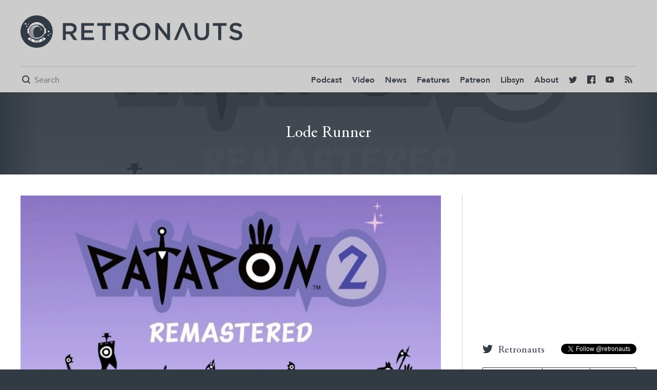

--- FILE ---
content_type: text/html; charset=UTF-8
request_url: https://retronauts.com/topic/lode-runner/
body_size: 4433
content:
<!doctype html>
<html lang="en">
<head>
	<meta charset="utf-8">

	<title>Lode Runner | Retronauts</title>

	<link rel="canonical" href="http://retronauts.com/topic/lode-runner" />


	<meta name="description" content="America's favorite classic gaming podcast, probably" />
	<meta property="og:description" content="America's favorite classic gaming podcast, probably"/>
	<meta itemprop="description" content="America's favorite classic gaming podcast, probably"/>
	<meta name="twitter:description" content="America's favorite classic gaming podcast, probably">

	<meta property="og:title" content="Lode Runner"/>
	<meta name="twitter:title" content="Lode Runner">
	<meta itemprop="name" content="Lode Runner"/>

	<meta property="og:image" content="https://d2c85jgx6ttczr.cloudfront.net/assets/article/2020/01/30/patapon-2-remastered-header_feature.jpg"/>
	<meta itemprop="image" content="https://d2c85jgx6ttczr.cloudfront.net/assets/article/2020/01/30/patapon-2-remastered-header_feature.jpg"/>
	<meta itemprop="twitter:image" content="https://d2c85jgx6ttczr.cloudfront.net/assets/article/2020/01/30/patapon-2-remastered-header_feature.jpg"/>

	<meta name="twitter:card" content="summary_large_image"/>



<meta name="twitter:site" content="@retronauts">

<meta property="og:site_name" content="Retronauts"/>

<meta name="ROBOTS" content="INDEX, FOLLOW" />

	<meta name="viewport" content="width=device-width, initial-scale=1, maximum-scale=1" />

		<link rel="stylesheet" type="text/css" href="https://d2c85jgx6ttczr.cloudfront.net/deploy/c546f21/css/style.css">
	
	<script>
	var STATIC_URL = "https:\/\/d2c85jgx6ttczr.cloudfront.net\/deploy\/c546f21\/";
	</script>
		<script src="https://d2c85jgx6ttczr.cloudfront.net/deploy/c546f21/js/app-built.js" type="text/javascript"></script>
	
	<link rel="apple-touch-icon" sizes="57x57" href="https://d2c85jgx6ttczr.cloudfront.net/deploy/c546f21/images/favicon/apple-icon-57x57.png">
	<link rel="apple-touch-icon" sizes="60x60" href="https://d2c85jgx6ttczr.cloudfront.net/deploy/c546f21/images/favicon/apple-icon-60x60.png">
	<link rel="apple-touch-icon" sizes="72x72" href="https://d2c85jgx6ttczr.cloudfront.net/deploy/c546f21/images/favicon/apple-icon-72x72.png">
	<link rel="apple-touch-icon" sizes="76x76" href="https://d2c85jgx6ttczr.cloudfront.net/deploy/c546f21/images/favicon/apple-icon-76x76.png">
	<link rel="apple-touch-icon" sizes="114x114" href="https://d2c85jgx6ttczr.cloudfront.net/deploy/c546f21/images/favicon/apple-icon-114x114.png">
	<link rel="apple-touch-icon" sizes="120x120" href="https://d2c85jgx6ttczr.cloudfront.net/deploy/c546f21/images/favicon/apple-icon-120x120.png">
	<link rel="apple-touch-icon" sizes="144x144" href="https://d2c85jgx6ttczr.cloudfront.net/deploy/c546f21/images/favicon/apple-icon-144x144.png">
	<link rel="apple-touch-icon" sizes="152x152" href="https://d2c85jgx6ttczr.cloudfront.net/deploy/c546f21/images/favicon/apple-icon-152x152.png">
	<link rel="apple-touch-icon" sizes="180x180" href="https://d2c85jgx6ttczr.cloudfront.net/deploy/c546f21/images/favicon/apple-icon-180x180.png">
	<link rel="icon" type="image/png" sizes="192x192"  href="https://d2c85jgx6ttczr.cloudfront.net/deploy/c546f21/images/favicon/android-icon-192x192.png">
	<link rel="icon" type="image/png" sizes="32x32" href="https://d2c85jgx6ttczr.cloudfront.net/deploy/c546f21/images/favicon/favicon-32x32.png">
	<link rel="icon" type="image/png" sizes="96x96" href="https://d2c85jgx6ttczr.cloudfront.net/deploy/c546f21/images/favicon/favicon-96x96.png">
	<link rel="icon" type="image/png" sizes="16x16" href="https://d2c85jgx6ttczr.cloudfront.net/deploy/c546f21/images/favicon/favicon-16x16.png">
	<link rel="manifest" href="https://d2c85jgx6ttczr.cloudfront.net/deploy/c546f21/images/favicon/manifest.json">
	<meta name="msapplication-TileColor" content="#ffffff">
	<meta name="msapplication-TileImage" content="https://d2c85jgx6ttczr.cloudfront.net/deploy/c546f21/images/favicon/ms-icon-144x144.png">
	<meta name="theme-color" content="#ffffff">

		<script>
	  (function(i,s,o,g,r,a,m){i['GoogleAnalyticsObject']=r;i[r]=i[r]||function(){
	  (i[r].q=i[r].q||[]).push(arguments)},i[r].l=1*new Date();a=s.createElement(o),
	  m=s.getElementsByTagName(o)[0];a.async=1;a.src=g;m.parentNode.insertBefore(a,m)
	  })(window,document,'script','https://www.google-analytics.com/analytics.js','ga');

	  ga('create', 'UA-79833003-5', 'auto');
	  ga('send', 'pageview');
	</script>
			<!-- Begin comScore Tag -->
	<script>
	var _comscore = _comscore || [];
	_comscore.push({ c1: "2", c2: "24936062" });
	(function() {
	var s = document.createElement("script"), el = document.getElementsByTagName("script")[0]; s.async = true;
	s.src = (document.location.protocol == "https:" ? "https://sb" : "http://b") + ".scorecardresearch.com/beacon.js";
	el.parentNode.insertBefore(s, el);
	})();
	</script>
	<noscript>
	<img src="http://b.scorecardresearch.com/p?c1=2&c2=24936062&cv=2.0&cj=1" />
	</noscript>
	<!-- End comScore Tag -->
		<!-- Google Tag Manager -->
<script>(function(w,d,s,l,i){w[l]=w[l]||[];w[l].push({'gtm.start':
new Date().getTime(),event:'gtm.js'});var f=d.getElementsByTagName(s)[0],
j=d.createElement(s),dl=l!='dataLayer'?'&l='+l:'';j.async=true;j.src=
'https://www.googletagmanager.com/gtm.js?id='+i+dl;f.parentNode.insertBefore(j,f);
})(window,document,'script','dataLayer','GTM-MNT9K5X');</script>
<!-- End Google Tag Manager -->
</head>
<body class="tmpl-light side-menu ">
		<div class="page">
		<div class="menu-hider cover"></div>
		<!-- Google Tag Manager (noscript) -->
<noscript><iframe src="https://www.googletagmanager.com/ns.html?id=GTM-MNT9K5X"
height="0" width="0" style="display:none;visibility:hidden"></iframe></noscript>
<!-- End Google Tag Manager (noscript) -->

<div class="header-spacer"></div>

<header class="primary side-menu primary loaded">
	<div class="header-top">
		<div class="in clear-fix">
			<div class="ad wide"><!-- /13326244/RET0728x0090_1_N -->
<div id="div-gpt-ad-1497900637310-4"></div>
</div>
			<div id="logo"><a href="/" style="background-image: url('https://d2c85jgx6ttczr.cloudfront.net/deploy/c546f21/brand/project-logo.png');"></a></div>
		</div>
	</div>
	<div class="header-bottom">
		<div class="in">
			<div class="header-bottom-wrapper clear-fix">
				<div class="mini-logo">
					<a href="/"><img src="https://d2c85jgx6ttczr.cloudfront.net/deploy/c546f21/images/favicon/apple-icon-144x144.png"/></a>
				</div>
				<div class="search-form">
					<form method="get" action="/search/">
						<span class="tmpl-icon mini"></span>
						<input name="q" type="text" placeholder="Search" />
					</form>
				</div>
				<nav>
					<div class="tmpl-icon mini menu-button"></div>
					<ul class="ui-el">
						<li><a href="/topic/podcast/">Podcast</a></li>
						<li><a href="/topic/video/">Video</a></li>
						<li><a href="/topic/news/">News</a></li>
						<li><a href="/topic/feature/">Features</a></li>
						<li><a href="http://www.patreon.com/retronauts">Patreon</a></li>
						<li><a href="http://retronauts.libsyn.com/">Libsyn</a></li>
						<li><a href="/about-us/">About</a></li>
						<li class="social twitter"><a href="https://twitter.com/retronauts"><span class="tmpl-icon mini"></span></a></li>
						<li class="social facebook"><a href="https://facebook.com/retronauts"><span class="tmpl-icon mini"></span></a></li>
						<li class="social youtube"><a href="https://www.youtube.com/user/toastyfrog"><span class="tmpl-icon mini"></span></a></li>
						<li class="social rss"><a href="/feed/rss"><span class="tmpl-icon mini"></span></a></li>
					</ul>
				</nav>
			</div>
		</div>
	</div>
	<div class="sponsor">
		<div class="close-button"></div>
		<div class="flag">Retronauts is brought to you by <span><a target="_blank" href="http://atarilife.com/contest.html">Atari Speakerhat</a></span></div>
	</div>
</header>
		<section id="topic-heading" class="gutter">
		<div class="bg cover" style="background-image: url(https://d2c85jgx6ttczr.cloudfront.net/assets/article/2020/01/30/patapon-2-remastered-header_feature.jpg)"></div>
		<div class="overlay cover"></div>
	<div class="in">
		<h1>Lode Runner</h1>
	</div>
</section>
<section id="blogroll" class="clear-fix np-all has-side-rail">
    <div class="in clear-fix">
        <main class="clear-fix">
            <div class="border-top"></div>
            <div class="border-left"></div>
            <div class="border-right"></div>
            <div class="border-bottom"></div>
                        <article class="order-0 ">
                <div class="article-wrapper">
                                        <div class="article-pic" style="background-image: url(https://d2c85jgx6ttczr.cloudfront.net/assets/article/2020/01/30/patapon-2-remastered-header_720x405.jpg);">
                        <img class="spacer" src="https://d2c85jgx6ttczr.cloudfront.net/deploy/c546f21/images/spacer-16x9.png" />
                        <a href="/article/1446/retro-re-release-roundup-week-of-january-30-2020" class="overlay cover"></a>
                                                                        <a href="/article/1446/retro-re-release-roundup-week-of-january-30-2020#disqus_thread" data-disqus-identifier="1446" class="ui-el comments">Comments</a>
                    </div>
                                        <div class="text">
                        <div class="text-container">
                            <h2><a href="/article/1446/retro-re-release-roundup-week-of-january-30-2020">Retro Re-release Roundup, week of January 30, 2020</a></h2>
                            <p class="ui-el">The beat goes on, give or take half a second.</p>
                            <div class="by-line ui-el">
                                <span><time>Posted January 30, 2020</time>, by <author><span class="icon"></span><a href="/author/gsk">GSK</a></author></span>
                            </div>
                        </div>
                    </div>
                </div>
            </article>
                    <article class="order-1 size-l">
                <div class="article-wrapper">
                                        <div class="article-pic" style="background-image: url(https://d2c85jgx6ttczr.cloudfront.net/assets/article/2019/07/10/190710-lode-thumb_720x405.jpg);">
                        <img class="spacer" src="https://d2c85jgx6ttczr.cloudfront.net/deploy/c546f21/images/spacer-16x9.png" />
                        <a href="/article/1253/virtual-boy-is-dead-long-live-nes-works" class="overlay cover"></a>
                                                                        <ul class="tags ui-el">
                                                        <li><a href="/topic/video-chronicles/">Video Chronicles</a></li>
                                                    </ul>
                                                <a href="/article/1253/virtual-boy-is-dead-long-live-nes-works#disqus_thread" data-disqus-identifier="1253" class="ui-el comments">Comments</a>
                    </div>
                                        <div class="text">
                        <div class="text-container">
                            <h2><a href="/article/1253/virtual-boy-is-dead-long-live-nes-works">Virtual Boy is dead, long live NES Works</a></h2>
                            <p class="ui-el">Return to a more beloved console with a milestone video episode.</p>
                            <div class="by-line ui-el">
                                <span><time>Posted July 10, 2019</time>, by <author><span class="icon"></span><a href="/author/jeremy-parish">Jeremy Parish</a></author></span>
                            </div>
                        </div>
                    </div>
                </div>
            </article>
                    <article class="order-2 size-l">
                <div class="article-wrapper">
                                        <div class="article-pic" style="background-image: url(https://d2c85jgx6ttczr.cloudfront.net/assets/article/2018/03/26/180326-broderbund-thumb_720x405.jpg);">
                        <img class="spacer" src="https://d2c85jgx6ttczr.cloudfront.net/deploy/c546f21/images/spacer-16x9.png" />
                        <a href="/article/812/episode-144-explores-the-legacy-of-80s-mainstay-broderbund" class="overlay cover"></a>
                                                                        <ul class="tags ui-el">
                                                        <li><a href="/topic/retronauts/">Retronauts</a></li>
                                                    </ul>
                                                <a href="/article/812/episode-144-explores-the-legacy-of-80s-mainstay-broderbund#disqus_thread" data-disqus-identifier="812" class="ui-el comments">Comments</a>
                    </div>
                                        <div class="text">
                        <div class="text-container">
                            <h2><a href="/article/812/episode-144-explores-the-legacy-of-80s-mainstay-broderbund">Episode 144 explores the legacy of '80s mainstay Broderbund</a></h2>
                            <p class="ui-el">From Lode Runner to The Print Shop, a ubiquitous presence in the lives of early computer nerds.</p>
                            <div class="by-line ui-el">
                                <span><time>Posted March 26, 2018</time>, by <author><span class="icon"></span><a href="/author/jeremy-parish">Jeremy Parish</a></author></span>
                            </div>
                        </div>
                    </div>
                </div>
            </article>
                    <article class="order-3 ">
                <div class="article-wrapper">
                                        <div class="article-pic" style="background-image: url(https://d2c85jgx6ttczr.cloudfront.net/assets/article/2018/03/13/180313-mailbag-thumb_720x405.jpg);">
                        <img class="spacer" src="https://d2c85jgx6ttczr.cloudfront.net/deploy/c546f21/images/spacer-16x9.png" />
                        <a href="/article/796/mail-call-broderbund-wizardry-and-more" class="overlay cover"></a>
                                                                        <ul class="tags ui-el">
                                                        <li><a href="/topic/retrogaming-news/">Retrogaming News</a></li>
                                                    </ul>
                                                <a href="/article/796/mail-call-broderbund-wizardry-and-more#disqus_thread" data-disqus-identifier="796" class="ui-el comments">Comments</a>
                    </div>
                                        <div class="text">
                        <div class="text-container">
                            <h2><a href="/article/796/mail-call-broderbund-wizardry-and-more">Mail call: Broderbund, Wizardry, and more!</a></h2>
                            <p class="ui-el">Chime in for our upcoming recording sessions and achieve internet fame! Maybe!</p>
                            <div class="by-line ui-el">
                                <span><time>Posted March 13, 2018</time>, by <author><span class="icon"></span><a href="/author/jeremy-parish">Jeremy Parish</a></author></span>
                            </div>
                        </div>
                    </div>
                </div>
            </article>
                    <article class="order-4 ">
                <div class="article-wrapper">
                                        <div class="article-pic" style="background-image: url(https://d2c85jgx6ttczr.cloudfront.net/assets/article/2017/09/21/170922-breakout-thumb_720x405.jpg);">
                        <img class="spacer" src="https://d2c85jgx6ttczr.cloudfront.net/deploy/c546f21/images/spacer-16x9.png" />
                        <a href="/article/581/retronauts-micro-70-and-the-inside-story-of-oregon-trail" class="overlay cover"></a>
                                                                        <ul class="tags ui-el">
                                                        <li><a href="/topic/retronauts/">Retronauts</a></li>
                                                        <li><a href="/topic/retronauts-micro/">Retronauts Micro</a></li>
                                                    </ul>
                                                <a href="/article/581/retronauts-micro-70-and-the-inside-story-of-oregon-trail#disqus_thread" data-disqus-identifier="581" class="ui-el comments">Comments</a>
                    </div>
                                        <div class="text">
                        <div class="text-container">
                            <h2><a href="/article/581/retronauts-micro-70-and-the-inside-story-of-oregon-trail">Retronauts Micro 70, plus the inside story of Oregon Trail</a></h2>
                            <p class="ui-el">A fascinating excerpt from Break Out, a new book on Apple II's gaming history, and a chat with its author.</p>
                            <div class="by-line ui-el">
                                <span><time>Posted September 22, 2017</time>, by <author><span class="icon"></span><a href="/author/jeremy-parish">Jeremy Parish</a></author></span>
                            </div>
                        </div>
                    </div>
                </div>
            </article>
            </main>
        <div id="side-rail">
        <div class="ad vert">
            <!-- /13326244/RET0300x0250_2_N -->
<div id="div-gpt-ad-1497900637310-2"></div>
        </div>
        <div class="twitter-box">
            <header class="twitter clear-fix">
                <div class="nh3">Retronauts</div>
                <span class="follow-button"><a href="https://twitter.com/retronauts" class="twitter-follow-button" data-show-count="false">Follow @retronauts</a><script async src="//platform.twitter.com/widgets.js" charset="utf-8"></script></span>
            </header>
            <nav id="twitter-nav" class="twitter ui-el">
                <ul>
                    <!-- <li><a href="#rn">Retronauts</a></li> -->
                    <li><a href="#jeremy">Jeremy</a></li>
                    <li><a href="#bob">Bob</a></li>
                    <li><a href="#kim">Feit</a></li>
                </ul>
            </nav>
            <div class="twitter-container">
                                <div id="jeremy" class="twitter-module jeremy">
                    <a data-chrome="nofooter noheader noscrollbar transparent" class="twitter-timeline" href="https://twitter.com/gamespite">Tweets by gamespite</a> <script async src="//platform.twitter.com/widgets.js" charset="utf-8"></script>
                </div>
                <div id="bob" class="twitter-module bob">
                    <a data-chrome="nofooter noheader noscrollbar transparent" class="twitter-timeline" href="https://twitter.com/bobservo">Tweets by bobservo</a> <script async src="//platform.twitter.com/widgets.js" charset="utf-8"></script>
                </div>
                <div id="kim" class="twitter-module kim">
                    <a data-chrome="nofooter noheader noscrollbar transparent" class="twitter-timeline" href="https://twitter.com/feitclub">Tweets by feitclub</a> <script async src="//platform.twitter.com/widgets.js" charset="utf-8"></script>
                </div>
            </div>
        </div>
    </div>
</div>
</section>
<script>
require(['jquery'], function () {
	$(function () {
		var page = 1;
		var totalPages = 1;
		$('.load-more-stories').click(function (e) {
			e.preventDefault();
			page++;
			var results = $('<div>').load('?page=' + page + ' #blogroll main article', function () {
				$(this).children().appendTo('#blogroll main');
				if (page >= totalPages) {
					$('.load-more-stories').remove();
				}
			});
		});
	});
});
</script>
<noscript>
</noscript>
		<footer>
	<div class="in">
		<div class="ad wide">
			<!-- /13326244/RET0728x0090_2_N -->
<div id="div-gpt-ad-1497900637310-5"></div>
		</div>
	</div>
	<div class="in">
		<div class="footer-content clear-fix">
			<div class="footer-left">
				<img class="spacer" src="https://d2c85jgx6ttczr.cloudfront.net/deploy/c546f21/brand/project-logo.png" />
			</div>
			<div class="footer-right ui-el">
				<ul>
					<li><a href="/terms-of-service">Terms of Service</a></li>
					<li><a href="/privacy-policy">Privacy Policy</a></li>
					<li><a href="/contact-us">Contact Us</a></li>
				</ul>
			</div>
		</div>
	</div>
</footer>
	</div>
<script id="dsq-count-scr" src="//retronauts-www.disqus.com/count.js" async></script>
<script type="text/javascript" src="//s7.addthis.com/js/300/addthis_widget.js#pubid=ra-584ac520530cd1d3"></script>
</body>
</html>


--- FILE ---
content_type: text/html; charset=utf-8
request_url: https://www.google.com/recaptcha/api2/aframe
body_size: 266
content:
<!DOCTYPE HTML><html><head><meta http-equiv="content-type" content="text/html; charset=UTF-8"></head><body><script nonce="E1ROL7-COmO5xlaPHREcsA">/** Anti-fraud and anti-abuse applications only. See google.com/recaptcha */ try{var clients={'sodar':'https://pagead2.googlesyndication.com/pagead/sodar?'};window.addEventListener("message",function(a){try{if(a.source===window.parent){var b=JSON.parse(a.data);var c=clients[b['id']];if(c){var d=document.createElement('img');d.src=c+b['params']+'&rc='+(localStorage.getItem("rc::a")?sessionStorage.getItem("rc::b"):"");window.document.body.appendChild(d);sessionStorage.setItem("rc::e",parseInt(sessionStorage.getItem("rc::e")||0)+1);localStorage.setItem("rc::h",'1768650621572');}}}catch(b){}});window.parent.postMessage("_grecaptcha_ready", "*");}catch(b){}</script></body></html>

--- FILE ---
content_type: application/javascript; charset=UTF-8
request_url: https://retronauts-www.disqus.com/count-data.js?1=1253&1=1446&1=581&1=796&1=812
body_size: 343
content:
var DISQUSWIDGETS;

if (typeof DISQUSWIDGETS != 'undefined') {
    DISQUSWIDGETS.displayCount({"text":{"and":"and","comments":{"zero":"0 Comments","multiple":"{num} Comments","one":"1 Comment"}},"counts":[{"id":"1446","comments":3},{"id":"812","comments":13},{"id":"581","comments":2},{"id":"1253","comments":1},{"id":"796","comments":3}]});
}

--- FILE ---
content_type: text/plain
request_url: https://www.google-analytics.com/j/collect?v=1&_v=j102&a=1728805827&t=pageview&_s=1&dl=https%3A%2F%2Fretronauts.com%2Ftopic%2Flode-runner%2F&ul=en-us%40posix&dt=Lode%20Runner%20%7C%20Retronauts&sr=1280x720&vp=1280x720&_u=IEBAAEABAAAAACAAI~&jid=2051820593&gjid=28830522&cid=183706868.1768650619&tid=UA-79833003-5&_gid=206875465.1768650619&_r=1&_slc=1&z=76825748
body_size: -450
content:
2,cG-F4TEW0WCPY